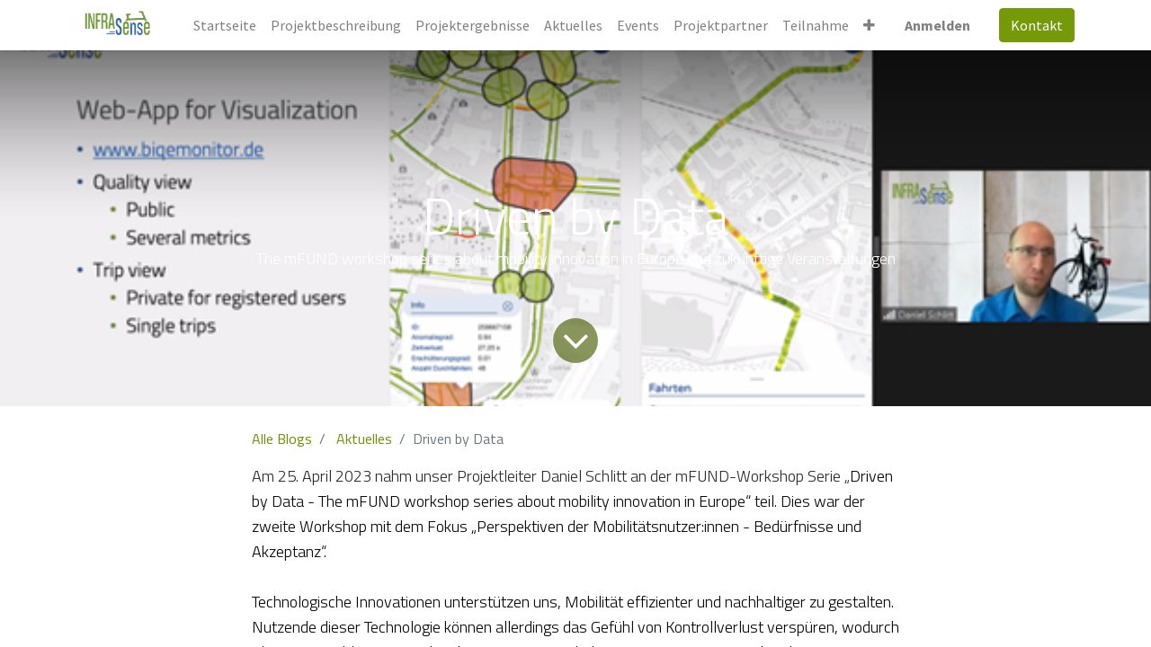

--- FILE ---
content_type: text/html; charset=utf-8
request_url: https://www.infrasense.de/blog/aktuelles-1/driven-by-data-12
body_size: 387617
content:
<!DOCTYPE html>
    <html lang="de-DE" data-website-id="1" data-main-object="blog.post(12,)" data-oe-company-name="weitere Infos folgen in den kommenden Wochen">
    <head>
                <meta charset="utf-8"/>
                <meta http-equiv="X-UA-Compatible" content="IE=edge,chrome=1"/>
            <meta name="viewport" content="width=device-width, initial-scale=1"/>
        <meta name="generator" content="Odoo"/>
        <meta name="description" content="The mFUND workshop series about mobility innovation in Europe und zukünftige Veranstaltungen"/>
                        <meta property="og:type" content="article"/>
                        <meta property="og:title" content="Driven by Data"/>
                        <meta property="og:site_name" content="Infrasense"/>
                        <meta property="og:url" content="http://www.infrasense.de/blog/aktuelles-1/driven-by-data-12"/>
                        <meta property="og:image" content="http://www.infrasense.de/web/image/1580-94f8ecdd/Daniel%20Vortrag.png"/>
                        <meta property="og:description" content="The mFUND workshop series about mobility innovation in Europe und zukünftige Veranstaltungen"/>
                        <meta property="article:published_time" content="2023-05-08 07:47:05"/>
                        <meta property="article:modified_time" content="2023-05-22 06:39:44.485199"/>
                            <meta property="article:tag" content="Veranstaltungen"/>
                    <meta name="twitter:card" content="summary_large_image"/>
                    <meta name="twitter:title" content="Driven by Data"/>
                    <meta name="twitter:image" content="http://www.infrasense.de/web/image/1580-94f8ecdd/Daniel%20Vortrag.png"/>
                    <meta name="twitter:description" content="The mFUND workshop series about mobility innovation in Europe und zukünftige Veranstaltungen"/>
        <link rel="canonical" href="http://infrasense.de/blog/aktuelles-1/driven-by-data-12"/>
        <link rel="preconnect" href="https://fonts.gstatic.com/" crossorigin=""/>
                <title> Driven by Data | Infrasense </title>
                <link type="image/x-icon" rel="shortcut icon" href="/web/image/website/1/favicon?unique=ef040be"/>
            <link rel="preload" href="/web/static/lib/fontawesome/fonts/fontawesome-webfont.woff2?v=4.7.0" as="font" crossorigin=""/>
            <link type="text/css" rel="stylesheet" href="/web/assets/3352-3ce7d5f/1/web.assets_common.min.css" data-asset-bundle="web.assets_common" data-asset-version="3ce7d5f"/>
            <link type="text/css" rel="stylesheet" href="/web/assets/3353-79533ab/1/web.assets_frontend.min.css" data-asset-bundle="web.assets_frontend" data-asset-version="79533ab"/>
                <script id="web.layout.odooscript" type="text/javascript">
                    var odoo = {
                        csrf_token: "9208f6a5e5fb93f1a86ca915dd3fda66314f5df4o1800310266",
                        debug: "",
                    };
                </script>
            <script type="text/javascript">
                odoo.__session_info__ = {"is_admin": false, "is_system": false, "is_website_user": true, "user_id": false, "is_frontend": true, "profile_session": null, "profile_collectors": null, "profile_params": null, "show_effect": "True", "translationURL": "/website/translations", "cache_hashes": {"translations": "ba8ac38f62d81ffdc327f1921f5118b596bb13fb"}, "lang_url_code": "de", "geoip_country_code": null};
                if (!/(^|;\s)tz=/.test(document.cookie)) {
                    const userTZ = Intl.DateTimeFormat().resolvedOptions().timeZone;
                    document.cookie = `tz=${userTZ}; path=/`;
                }
            </script>
            <script defer="defer" type="text/javascript" src="/web/assets/890-796b097/1/web.assets_common_minimal.min.js" data-asset-bundle="web.assets_common_minimal" data-asset-version="796b097"></script>
            <script defer="defer" type="text/javascript" src="/web/assets/2704-bda3c34/1/web.assets_frontend_minimal.min.js" data-asset-bundle="web.assets_frontend_minimal" data-asset-version="bda3c34"></script>
            <script defer="defer" type="text/javascript" data-src="/web/assets/3354-d6ecb75/1/web.assets_common_lazy.min.js" data-asset-bundle="web.assets_common_lazy" data-asset-version="d6ecb75"></script>
            <script defer="defer" type="text/javascript" data-src="/web/assets/3355-6594ea7/1/web.assets_frontend_lazy.min.js" data-asset-bundle="web.assets_frontend_lazy" data-asset-version="6594ea7"></script>
    </head>
            <body class="">
        <div id="wrapwrap" class="   ">
    <header id="top" data-anchor="true" data-name="Header" class="  o_header_standard">
    <nav data-name="Navbar" class="navbar navbar-expand-lg navbar-light o_colored_level o_cc shadow-sm">
            <div id="top_menu_container" class="container justify-content-start justify-content-lg-between">
    <a href="/" class="navbar-brand logo mr-4">
            <span role="img" aria-label="Logo of Infrasense" title="Infrasense"><img src="/web/image/website/1/logo/Infrasense?unique=ef040be" class="img img-fluid" alt="Infrasense" loading="lazy"/></span>
        </a>
                <div id="top_menu_collapse" class="collapse navbar-collapse order-last order-lg-0">
    <ul id="top_menu" class="nav navbar-nav o_menu_loading flex-grow-1">
    <li class="nav-item">
        <a role="menuitem" href="/" class="nav-link ">
            <span>Startseite</span>
        </a>
    </li>
    <li class="nav-item">
        <a role="menuitem" href="/projektbeschreibung" class="nav-link ">
            <span>Projektbeschreibung</span>
        </a>
    </li>
    <li class="nav-item">
        <a role="menuitem" href="/projektergebnisse" class="nav-link ">
            <span>Projektergebnisse</span>
        </a>
    </li>
    <li class="nav-item">
        <a role="menuitem" href="/blog/aktuelles-1" class="nav-link ">
            <span>Aktuelles</span>
        </a>
    </li>
    <li class="nav-item">
        <a role="menuitem" href="/event" class="nav-link ">
            <span>Events</span>
        </a>
    </li>
    <li class="nav-item">
        <a role="menuitem" href="/projektpartner" class="nav-link ">
            <span>Projektpartner</span>
        </a>
    </li>
    <li class="nav-item">
        <a role="menuitem" href="/projektteilnahme" class="nav-link ">
            <span>Teilnahme</span>
        </a>
    </li>
    <li class="nav-item">
        <a role="menuitem" href="/anleitung-faq" class="nav-link ">
            <span>Anleitung &amp; FAQ</span>
        </a>
    </li>
    <li class="nav-item">
        <a role="menuitem" href="/contactus" class="nav-link ">
            <span>Kontakt</span>
        </a>
    </li>
            <li class="nav-item ml-lg-auto o_no_autohide_item">
                <a href="/web/login" class="nav-link font-weight-bold">Anmelden</a>
            </li>
    </ul>
                </div>
    <div class="oe_structure oe_structure_solo ml-lg-4">
      <section class="s_text_block o_colored_level" data-snippet="s_text_block" data-name="Text" style="background-image: none;">
        <div class="container">
          <a href="/contactus" class="btn btn-primary btn_cta" data-original-title="" title="">Kontakt</a>
        </div>
      </section>
    </div>
    <button type="button" data-toggle="collapse" data-target="#top_menu_collapse" class="navbar-toggler ml-auto">
        <span class="navbar-toggler-icon o_not_editable"></span>
    </button>
            </div>
    </nav>
    </header>
                <main>
        <div id="wrap" class="js_blog website_blog">
        <section id="o_wblog_post_top">
            <div id="title" class="blog_header">
  <div data-name="Blog Post Cover" style="" data-use_size="True" data-use_filters="True" class="o_record_cover_container d-flex flex-column h-100 o_colored_level o_cc o_cc2 o_cc o_half_screen_height o_record_has_cover  o_wblog_post_page_cover">
    <div style="background-image: url(/web/image/1580-94f8ecdd/Daniel%20Vortrag.png);" class="o_record_cover_component o_record_cover_image o_we_snippet_autofocus">
      <br/>
    </div>
    <div style="opacity: 0;" class="o_record_cover_component o_record_cover_filter oe_black">​</div>
                    <div class="container text-center position-relative h-100 d-flex flex-column flex-grow-1 justify-content-around">
                        <div class="o_wblog_post_title  ">
                            <div id="o_wblog_post_name" class="o_editable_no_shadow" data-oe-expression="blog_post.name" placeholder="Blognachricht Überschrift" data-blog-id="12">Driven by Data</div>
                            <div id="o_wblog_post_subtitle" class="o_editable_no_shadow" placeholder="Untertitel">The mFUND workshop series about mobility innovation in Europe und zukünftige Veranstaltungen</div>
                        </div>
                        <a id="o_wblog_post_content_jump" href="#o_wblog_post_main" class="css_editable_mode_hidden justify-content-center align-items-center rounded-circle mx-auto mb-5 text-decoration-none">
                            <i class="fa fa-angle-down fa-3x text-white" aria-label="To blog content" title="To blog content"></i>
                        </a>
                    </div>
  </div>
            </div>
        </section>
        <section id="o_wblog_post_main" class="container pt-4 pb-5 ">
            <div class="o_container_small">
                <div class="d-flex flex-column flex-lg-row">
                    <div id="o_wblog_post_content" class=" o_container_small w-100 flex-shrink-0">
    <nav aria-label="Breadcrumb" class="breadcrumb flex-nowrap py-0 px-0 css_editable_mode_hidden mb-3 bg-transparent">
        <li class="breadcrumb-item"><a href="/blog">Alle Blogs</a></li>
        <li class="breadcrumb-item">
            <a href="/blog/aktuelles-1">Aktuelles</a>
        </li>
        <li class="breadcrumb-item text-truncate active"><span>Driven by Data</span></li>
    </nav>
    <div data-editor-message="WRITE HERE OR DRAG BUILDING BLOCKS" class="o_wblog_post_content_field   o_wblog_read_text">
<p>Am 25. April 2023 nahm unser Projektleiter Daniel
Schlitt an der mFUND-Workshop Serie „<span style="color:black">Driven by Data - The mFUND workshop series about mobility innovation
in Europe“ teil. Dies war der zweite Workshop mit dem
Fokus „Perspektiven der Mobilitätsnutzer:innen - Bedürfnisse und Akzeptanz“. </span></p>
<p><span style="color:black">Technologische Innovationen
unterstützen uns, Mobilität effizienter und nachhaltiger zu gestalten. Nutzende
dieser Technologie können allerdings das Gefühl von Kontrollverlust verspüren,
wodurch Akzeptanzprobleme entstehen können, wenn ein hoher Automatisierungsgrad
vorliegt. Aus diesem Grund beschäftigte sich der Workshop mit den Perspektiven
der Mobilitätsnutzenden. Der Fokus lag insbesondere auf Themen wie Bedürfnisse
und Akzeptanz. </span></p>
<p><span style="color:black">Daniel Schlitt hatte die Gelegenheit
einen Vortag von zehn Minuten über das Forschungsprojekt INFRASense zu halten.
Gemeinsam mit einer Keynote und drei weiteren Forschungsprojekten wurden
Diskussionen angestoßen. Hierbei wurden Beispiele für innovative datenbasierte
Lösungen für nutzerzentrierte Mobilität in Europa vorgestellt. In einem sehr
informellen Rahmen wurden Lösungen und Herausforderungen mit den Teilnehmenden
diskutiert.</span></p>
<p><span style="color:black"> <img data-file-name="image.png" src="[data-uri]" style="width: 100%;" loading="lazy"></span></p>
<p><span style="color:black">In der Zukunft stehen weitere
Vorträge unseres Projektleiters Daniel Schlitt bevor. </span></p>
<p><span style="color:black">Am <b>09. Mai 2023
findet von 09.30 bis voraussichtlich 11.45 Uhr der Geowebtalk</b></span><b><span style="
color:#242424"> zum Thema Mobilität und Mobilitätsdaten </span></b><span style="
color:#242424">statt, welcher vom Geonetzwerk.metropoleRuhr veranstaltet wird.
Dieser Talk richtet sich in erster Linie an die Verwaltungen im Ruhrgebiet.
Jedoch sind auch viele Gäste aus dem nationalen Umfeld vor Ort - hierunter auch
Vertretende der Vermessungs- und Katasterämter und Ämter für Geoinformation,
wie Planungs- und Umweltämter. Im Rahmen einer Zoom-Konferenz wird unser
Forschungsprojekt INFRASense in einem Zeitfenster von 20 Minuten vorgestellt. </span></p>
<p><span style="color:black">Zudem sind wir mit INFRASense bei der
Veranstaltung <b>„</b></span><b>Zukunft
einer nachhaltigen Mikrologistik – Mensch, Maschine, Rahmenbedingungen“ </b>vertreten. Diese findet <span style="
color:black">am <b>11. Mai 2023 zwischen 10 und 17 Uhr in der Alten Fleiwa
(Alte Fleiwa 1, 26121 Oldenburg)</b> statt.</span></p>
<p><span style="color:black">Innovationen und Trends der
nachhaltigen Logistik sollen in Vorträgen und moderieten Workshop-Einheiten
aufgezeigt und diskutiert werden. Der Fokus hierbei liegt auf der Interaktion
zwischen Menschen und Maschine. Sie möchten dabei sein? Dann melden Sie sich </span><a href="https://www.oldenburg.de/startseite/wirtschaft/wirtschaftsfoerderung/zukunftsprojekte/smarthelm/veranstaltung-zukunft-einer-nachhaltigen-mikrologistik-mensch-maschine-rahmenbedingungen/anmeldeformular.html">hier</a><span style="
color:black"> an.</span></p>
<p>
<br></p>
        </div>
    <div class="css_editable_mode_hidden text-muted">
        <div>in <a href="/blog/aktuelles-1"><b>Aktuelles</b></a></div>
        <div>#
                <a class="badge border mr-1 post_link" href="/blog/aktuelles-1/tag/veranstaltungen-1">Veranstaltungen</a>
        </div>
    </div>
                    </div>
                </div>
            </div>
        </section>
        <section id="o_wblog_post_footer">
        <div class="mt-5">
                <div id="o_wblog_next_container" class="d-flex flex-column">
  <div data-name="Titelbild" style="" data-use_filters="True" class="o_record_cover_container d-flex flex-column h-100 o_colored_level o_cc o_cc3 o_cc   o_wblog_post_page_cover o_wblog_post_page_cover_footer o_record_has_cover">
    <div style="background-image: url(/web/image/1193-d6c9bc0d/Auftakt2.jpg);" class="o_record_cover_component o_record_cover_image ">
      <br/>
    </div>
    <div style="opacity: 0;" class="o_record_cover_component o_record_cover_filter oe_black">​</div>
                        <a id="o_wblog_next_post_info" class="d-none" data-size="o_half_screen_height o_record_has_cover" data-url="/blog/aktuelles-1/grosser-zuspruch-fur-das-infrasense-projekt-auf-der-auftaktveranstaltung-11?anim"></a>
                        <div class="container text-center position-relative h-100 d-flex flex-column flex-grow-1 justify-content-around">
                            <div class="o_wblog_post_title">
                                <div id="o_wblog_post_name" placeholder="Blognachricht Überschrift" data-blog-id="11">Großer Zuspruch für das INFRASense Projekt auf der Auftaktveranstaltung</div>
                            </div>
                            <div class="o_wblog_toggle ">
                                <span class="h4 d-inline-block py-1 px-2 rounded-sm text-white">
                                    <i class="fa fa-angle-right fa-3x text-white" aria-label="Read next" title="Read Next"></i>
                                </span>
                            </div>
                            <div class="o_wblog_next_loader o_wblog_toggle justify-content-center align-items-center mx-auto position-relative d-none">
                                <div class="rounded-circle bg-black-50"></div>
                            </div>
                        </div>
  </div>
                </div>
        </div>
    </section>
            <div class="oe_structure oe_empty oe_structure_not_nearest" id="oe_structure_blog_footer" data-editor-sub-message="Sichtbar in allen Seiten des Blogs"></div>
  </div>
                </main>
                <footer id="bottom" data-anchor="true" data-name="Footer" class="o_footer o_colored_level o_cc ">
                    <div id="footer" class="oe_structure oe_structure_solo" style="">
      <section class="s_text_block pt48 pb16" data-snippet="s_text_block" data-name="Text" style="background-image: none;" data-original-title="" title="" aria-describedby="tooltip697941">
        <div class="container">
          <div class="row" data-original-title="" title="" aria-describedby="tooltip361976">
            <div class="col-lg-2 pb16 o_colored_level" data-original-title="" title="" aria-describedby="tooltip6441">
              <h5>Entdecken</h5>
              <ul class="list-unstyled" data-original-title="" title="" aria-describedby="tooltip889282">
                <li class="list-item py-1" data-original-title="" title="" aria-describedby="tooltip1639">
                  <a href="/" data-original-title="" title="">Home</a>
                </li>
                <li class="list-item py-1" data-original-title="" title="" aria-describedby="tooltip1639">
                  <a href="/aktuelles" data-original-title="" title="">Aktuelles</a>
                </li>
                <li class="list-item py-1" data-original-title="" title="" aria-describedby="tooltip925710">
                  <a href="/projektbeschreibung" data-original-title="" title="">Projektbeschreibung</a>
                </li>
                <li class="list-item py-1" data-original-title="" title="" aria-describedby="tooltip693690">
                  <a href="/projektpartner" data-original-title="" title="">Projektpartner</a>
                </li>
                <li class="list-item py-1" data-original-title="" title="" aria-describedby="tooltip518932">
                  <a href="/event" data-original-title="" title="">Events</a>
                </li>
              </ul>
            </div>
            <div class="col-lg-2 pb16 o_colored_level" data-original-title="" title="" aria-describedby="tooltip710034" style="">
              <h5>Links</h5>
              <ul class="list-unstyled" data-original-title="" title="" aria-describedby="tooltip450565">
                <li class="py-1" data-original-title="" title="" aria-describedby="tooltip839616"><a href="/datenschutz" data-original-title="" title="">Datenschutz Website</a>&nbsp;&nbsp;&nbsp;</li>
                <li class="py-1" data-original-title="" title="" aria-describedby="tooltip839616">
                  <a href="/datenschutz-datenschutzinformation-vertragsdaten" data-original-title="" title="">Datenschutz Projektteilnahme</a>
                  <br/>
                </li>
                <li class="py-1" data-original-title="" title="" aria-describedby="tooltip839616">
                  <a href="/impressum" data-original-title="" title="">Impressum</a>
                </li>
                <li class="py-1" data-original-title="" title="" aria-describedby="tooltip839616">
                  <a href="/anleitung-android" data-original-title="" title="">Anleitung&nbsp;Android</a>
                </li>
                <li class="py-1" data-original-title="" title="" aria-describedby="tooltip839616">
                  <a href="/anleitung-ios">Anleitung iOS</a>
                </li>
                <li class="py-1" data-original-title="" title="" aria-describedby="tooltip839616">
                  <a href="/faq">FAQ&nbsp;</a>
                  <br/>
                </li>
                <li class="py-1" data-original-title="" title="" aria-describedby="tooltip839616">
                  <br/>
                </li>
                <li class="py-1">
                  <a href="#" data-original-title="" title="" aria-describedby="popover832385"></a>
                  <br/>
                </li>
              </ul>
            </div>
            <div class="pb16 o_colored_level col-lg-3" data-original-title="" title="" aria-describedby="tooltip512583" style="">
              <ul class="list-unstyled" data-original-title="" title="" aria-describedby="tooltip647217">
                <li class="py-1" data-original-title="" title="" aria-describedby="tooltip727320">
                  <i class="fa fa-1x fa-fw fa-envelope mr-2"></i>
                  <a href="mailto:infrasense@baronmobil.com" data-original-title="" title="">
                    <font class="text-o-color-4">infrasense@baronmobil.com</font>
                  </a>
                </li>
                <li class="py-1" data-original-title="" title="" aria-describedby="tooltip600597">
                  <i class="fa fa-1x fa-fw fa-phone mr-2"></i>
                  <span class="o_force_ltr">
                    <a href="tel:1 (+49) 441-5597734" data-original-title="" title="" aria-describedby="popover89053">
                      <font class="text-o-color-4" data-original-title="" title="" aria-describedby="tooltip472339">(+49) 441-55977919&nbsp;</font>
                    </a>
                  </span>
                </li>
                <li class="py-1" data-original-title="" title="" aria-describedby="tooltip600597">
                  <span style="font-size: 14px;">Telefonische Sprechzeiten:</span>
                </li>
                <li class="py-1" data-original-title="" title="" aria-describedby="tooltip600597">
                  <span style="font-size: 14px;">Mo - Do&nbsp;9-12 Uhr&nbsp;</span>
                </li>
                <li class="py-1" data-original-title="" title="" aria-describedby="tooltip600597"><a href="https://www.instagram.com/infra.sense/" target="_blank" data-original-title="" title=""><span class="fa fa-instagram fa-2x text-o-color-4" data-original-title="" title="" aria-describedby="tooltip57123" style=""></span></a>&nbsp;</li>
                <li class="py-1" data-original-title="" title="" aria-describedby="tooltip600597">
                  <a href="https://www.facebook.com/profile.php?id=100090852013578" target="_blank">
                    <span class="fa fa-facebook-square fa-2x text-o-color-4" data-original-title="" title="" aria-describedby="tooltip241597" style=""></span>
                  </a>
                </li>
              </ul>
            </div>
            <div class="col-lg-3 pb16 o_colored_level" style="">
              <h6>baron mobility service GmbH<br/>Staulinie 14 - 15<br/>26122 Oldenburg</h6>
              <p>
                <br/>
              </p>
              <p>
                <br/>
              </p>
            </div>
            <div class="o_colored_level col-lg-2 pb16" style="">
              <h6>
                <img class="img-fluid o_we_custom_image" src="/web/image/1294-af29174a/Logo3.png" alt="" loading="lazy" data-original-title="" title="" aria-describedby="tooltip931907" style="width: 100% !important;" data-original-id="1293" data-original-src="/web/image/1293-272b8e14/Logo3.png" data-mimetype="image/png" data-resize-width="287"/>
              </h6>
            </div>
          </div>
        </div>
      </section>
    </div>
                </footer>
            </div>
    </body>
        </html>